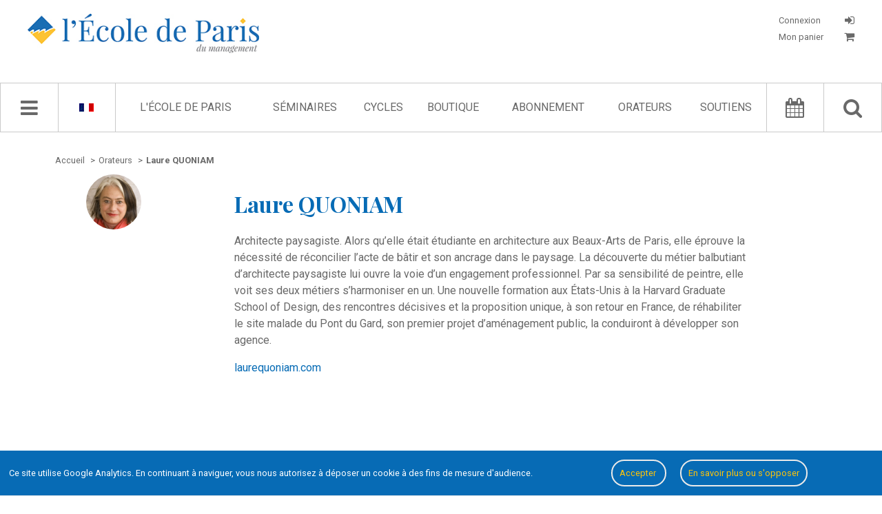

--- FILE ---
content_type: text/html; charset=UTF-8
request_url: https://ecole.org/fr/orateurs/1673-laure-quoniam
body_size: 10519
content:
<!doctype html>
<html lang="fr">
	<head>
	<meta charset="utf-8">
	<meta name="viewport" content="width=device-width, initial-scale=1, user-scalable=no" />

		<link rel="stylesheet" type="text/css" href="/dist/style.css">
	<link rel="stylesheet" type="text/css" href="/dist/style-journal-html.css">

	<title>Laure QUONIAM - Orateur - L&#039;École de Paris du management</title>
	<meta name="description" content="Architecte paysagiste. Alors qu&rsquo;elle &eacute;tait &eacute;tudiante en architecture aux Beaux-Arts de Paris, elle &eacute;prouve la n&eacute;cessit&eacute;" />

				<meta property="og:title" content="Orateur - Laure  QUONIAM - L'École de Paris du management" />
			<meta property="og:type" content="article" />
			<meta property="og:url" content="/fr/orateurs/1673-laure-quoniam" />
			<meta property="og:image" content="https://www.ecole.org/images/orateurs/1673.jpg" />
			<meta property="og:description" content="Architecte paysagiste. Alors qu&rsquo;elle &eacute;tait &eacute;tudiante en architecture aux Beaux-Arts de Paris, elle &eacute;prouve la n&eacute;cessit&eacute;" />
	
	<meta property="fb:app_id" content="1043969778989010"/>

				<link rel="canonical" href="/fr/orateurs/1673-laure-quoniam">
	
	
		<link rel="icon" href="/images/favicon.ico" />

				
					<script type="application/ld+json">
				{"@context":"http:\/\/schema.org","@type":"Person","familyName":"QUONIAM","givenName":"Laure","description":"Architecte paysagiste. Alors qu&rsquo;elle &eacute;tait &eacute;tudiante en architecture aux Beaux-Arts de Paris, elle &eacute;prouve la n&eacute;cessit&eacute; de r&eacute;concilier l&rsquo;acte de b&acirc;tir et son ancrage dans le paysage. La d&eacute;couverte du m&eacute;tier balbutiant d&rsquo;architecte paysagiste lui ouvre la voie d&rsquo;un engagement professionnel. Par sa sensibilit&eacute; de peintre, elle voit ses deux m&eacute;tiers s&rsquo;harmoniser en un. Une nouvelle formation aux &Eacute;tats-Unis &agrave; la Harvard Graduate School of Design, des rencontres d&eacute;cisives et la proposition unique, &agrave; son retour en France, de r&eacute;habiliter le site malade du Pont du Gard, son premier projet d&rsquo;am&eacute;nagement public, la conduiront &agrave; d&eacute;velopper son agence.laurequoniam.com","name":"Laure QUONIAM","url":"\/fr\/orateurs\/1673-laure-quoniam","image":"https:\/\/ecole.org\/images\/orateurs\/1673.jpg"}
			</script>
		</head>
	<body data-ga-id="UA-1972922-1" class="">
					<div id='successContainer'><div class='message_container'><i class="fa fa-check"></i> <span class='content'></span></div></div>

<div id='warningContainer'><div class='message_container'><i class="fa fa-exclamation-triangle"></i> <span class='content'></span></div></div>
<div id='errorContainer'><div class='message_container'><i class="fa fa-exclamation-triangle"></i> <span class='content'></span></div></div>
<div id='overlay' class='overlay'></div>
<div id='loginFormContainer' class='login_form_container'>
	<div id='login_spinner' class='login_spinner'>
	    <i class="fa fa-spinner fa-spin"></i>
	</div>
</div>

<div id="edpNavMenuContainer_mobile"></div>
		<div id='edp_main'>
										<header class='edp_header'>
	<div class="burger-container">
		<i class="fa fa-bars navMenu"></i>
	</div>

	<a href="/fr/recherche-avancee/">
		<div class="mobile-search-container">
			<i class="fa fa-search navMenu"></i>
		</div>
	</a>

	<div class='logo_container'>
		<a href="/fr/">
			<img src="/images/logo_edp.jpg" class="logo-desktop" alt="Logo de l'École de Paris du management">

			<img src="/images/logo_edp_mobile.png" class="logo-mobile" alt="Logo de l'École de Paris du management">
		</a>
	</div>

	<div class='account_container_mobile'>
					<div id='login_button_mobile' class='login_button login'>
				<i class="fa fa-sign-in" title="CONNEXION"></i>
			</div>
			</div>

	<div class='account_container'>
					<div id='login_button' class='login_button login'>
				<p class="button_label">
					Connexion
				</p>

				<i class="fa fa-sign-in" title="CONNEXION"></i>
			</div>

			<a href="/fr/mon-panier">
				<div class='login_button bottom'>
					<p class="button_label">
						Mon panier

											</p>

					<i class="fa fa-shopping-cart"></i>
				</div>
			</a>
			</div>

	</header>
			
										<nav class='edp_nav_bar'>
	<div id='edpNavMenuContainer'></div>

	<div class='edp_nav_bar_content'>
		<div class='nav_bar_large'>
			<i class='fa fa-bars navMenu' id='navBarIcon'></i>
			<i class="fa fa-spinner fa-spin" id='navBarSpinner'></i>
		</div>

		<div class='nav_bar_large noleftborder' id='languageSelector'>			
							<a href="/fr/translation/set-front-language/fr" rel="nofollow">
					<span class='language_selector' data-lang='fr'><img src="/images/languages/fr.gif" alt="Langue française"></span>
				</a>
			
			<div class='availables_languages_container' id='availableLanguages'>
				<div class='languages'>
					<div class='language_item'>
													<a href="/fr/translation/set-front-language/en" rel="nofollow">
								<span class='language_selector' data-lang='en'><img src="/images/languages/en.gif" alt="English language"></span>
							</a>
											</div>
				</div>
			</div>
		</div>

		<div class='edp_search_input_nav_links_container'>
			<div id='EdpSearchInput' data-locale="fr">
				<input type='text' placeholder="Chercher" id='EdpSearchInputInput'>
				<p class='advancedSearchLink'>
					<a href="/fr/recherche-avancee/"><i class="fa fa-search-plus"></i> recherche avancée</a>
				</p>
			</div>
			<div id='EdpSearchResults'></div>

			<ul id='EdpCenterNavLinks'>
									<li>
													<a href="/fr/l-ecole-de-paris">L&#039;École de Paris</a>
						
																					<ul class='childLink edp'>
														
																																				
									<li>
																																	<a href="/fr/l-ecole-de-paris">Qui sommes-nous ?</a>
																														</li>
																																				
									<li>
																																	<a href="/fr/l-ecole-de-paris/l-equipe-d-animation">L&#039;équipe d&#039;animation</a>
																														</li>
																																				
									<li>
																																	<a href="/fr/l-ecole-de-paris/le-conseil-d-administration">Le conseil d&#039;administration</a>
																														</li>
																																				
									<li>
																																	<a href="/fr/l-ecole-de-paris/charte-des-participants">Charte des participants</a>
																														</li>
																																				
									<li>
																																	<a href="/fr/l-ecole-de-paris/elucidations-manageriales">Élucidations managériales</a>
																														</li>
																																				
									<li>
																																	<a href="/fr/livres-blancs/">Livres Blancs</a>
																														</li>
																																				
									<li>
																																	<a href="/fr/l-ecole-de-paris/le-jardin-des-entreprenants">Le Jardin des entreprenants</a>
																														</li>
																																				
									<li>
																																	<a href="/fr/l-ecole-de-paris/politique-de-confidentialite">Politique de confidentialité</a>
																														</li>
																																				
									<li>
																																	<a href="/fr/contactez-nous/">Contact</a>
																														</li>
															</ul>
											</li>
									<li>
													<a href="/fr/seminaires/">Séminaires</a>
						
																					<ul class='childLink seminars'>
														
																																				
									<li>
																																	<a href="/fr/seminaires/14-transformations-numeriques-et-entrepreneuriales">Transformations numériques et entrepreneuriales</a>
																														</li>
																																				
									<li>
																																	<a href="/fr/seminaires/2-management-de-l-innovation">Management de l&#039;innovation</a>
																														</li>
																																				
									<li>
																																	<a href="/fr/seminaires/1-vie-des-affaires">Vie des affaires</a>
																														</li>
																																				
									<li>
																																	<a href="/fr/seminaires/5-creation">Création</a>
																														</li>
																																				
									<li>
																																	<a href="/fr/seminaires/12-economie-et-sens">Économie et sens</a>
																														</li>
																																				
									<li>
																																	<a href="/fr/seminaires/13-aventures-industrielles">Aventures industrielles</a>
																														</li>
																																				
									<li>
																																	<a href="/fr/seminaires/6-les-invites-de-l-ecole-de-paris">Les Invités de l&#039;École de Paris</a>
																														</li>
																																				
									<li>
																																	<a href="/fr/seminaires/15-l-ecole-de-paris-vient-chez-vous">L&#039;École de Paris vient chez vous</a>
																														</li>
															</ul>
											</li>
									<li>
													<a href="/fr/cycles/">Cycles</a>
						
																					<ul class='childLink cycles'>
														
																																				
									<li>
																																	<a href="/fr/cycles/10-accelerateur-du-monde-d-apres">Accélérateur du monde d&#039;après</a>
																														</li>
																																				
									<li>
																																	<a href="/fr/cycles/4-david-et-goliath-reconcilies">David et Goliath réconciliés</a>
																														</li>
																																				
									<li>
																																	<a href="/fr/cycles/9-eclairer-2030">Éclairer 2030</a>
																														</li>
																																				
									<li>
																																	<a href="/fr/cycles/7-inside-l-oreal">Inside L&#039;Oréal</a>
																														</li>
																																				
									<li>
																																	<a href="/fr/cycles/12-inside-ratp">Inside RATP</a>
																														</li>
																																				
									<li>
																																	<a href="/fr/cycles/11-jeunes-et-territoires-2050">Jeunes &amp; Territoires 2050</a>
																														</li>
																																				
									<li>
																																	<a href="/fr/cycles/3-l-economie-circulaire">L&#039;Économie circulaire</a>
																														</li>
																																				
									<li>
																																	<a href="/fr/cycles/5-la-transition-energetique-et-ecologique">La Transition énergétique et écologique</a>
																														</li>
																																				
									<li>
																																	<a href="/fr/cycles/6-les-phenix">Les Phénix</a>
																														</li>
																																				
									<li>
																																	<a href="/fr/cycles/8-odd17-l-ingenierie-des-alliances">ODD17 : l&#039;ingénierie des alliances</a>
																														</li>
															</ul>
											</li>
									<li>
													<a href="/fr/la-boutique/">Boutique</a>
						
											</li>
									<li>
													<a href="/fr/abonnement/">Abonnement</a>
						
											</li>
									<li>
													<a href="/fr/orateurs/">Orateurs</a>
						
											</li>
									<li>
													<a href="/fr/parrains/">Soutiens</a>
						
																					<ul class='childLink support'>
														
																																				
									<li>
																																	<a href="/fr/parrains/">Parrains &amp; partenaires</a>
																														</li>
																																				
									<li>
																																	<a href="/fr/parrains/le-comite-de-soutien">Comité de soutien</a>
																														</li>
															</ul>
											</li>
							</ul>
		</div>

		<div class='nav_bar_large'>
			<a href="/fr/agenda/">
				<i class='fa fa-calendar'></i>
			</a>
		</div>

		<div class='nav_bar_large noleftborder'>
			<i class='fa fa-search' id='searchButton'></i>
		</div>
	</div>
</nav>
			
			<div class='edp_content_container'>
																				
					<div class='edp_center'>
						<div class='edp_wrapper'>
													<div class='edp_breadcrumb_container'>
		<ul class='edp_breadcrumb_list' itemscope itemtype="http://schema.org/BreadcrumbList">
			
				<li  itemprop="itemListElement" itemscope itemtype="http://schema.org/ListItem">
																		<a itemscope itemtype="http://schema.org/Thing" itemprop="item" href="/fr/">
								<span itemprop="name">Accueil</span>
							</a>
											
											<span class='separator'>></span>
					
					<meta itemprop="position" content="1" />
				</li>
			
				<li  itemprop="itemListElement" itemscope itemtype="http://schema.org/ListItem">
																		<a itemscope itemtype="http://schema.org/Thing" itemprop="item" href="/fr/orateurs/">
								<span itemprop="name">Orateurs</span>
							</a>
											
											<span class='separator'>></span>
					
					<meta itemprop="position" content="2" />
				</li>
			
				<li class="current" itemprop="itemListElement" itemscope itemtype="http://schema.org/ListItem">
											<a itemscope itemtype="http://schema.org/Thing" itemprop="item" href="/fr/orateurs/1673-laure-quoniam">
							<span itemprop="name">Laure QUONIAM</span>
						</a>
					
					
					<meta itemprop="position" content="3" />
				</li>
					</ul>
	</div>


		<div class='edp_orateur_detail_container'>
						<div class='orateur_left'>
									<div class="edp-orateur-photo-bg orateur-detail" style="background-image:url('/images/orateurs/1673.jpg')" ></div>
							</div>

			<div class='orateur_right'>
				<h1>Laure QUONIAM</h1>

								
									<div class='orateur_description_container'>
						<p>Architecte paysagiste. Alors qu&rsquo;elle &eacute;tait &eacute;tudiante en architecture aux Beaux-Arts de Paris, elle &eacute;prouve la n&eacute;cessit&eacute; de r&eacute;concilier l&rsquo;acte de b&acirc;tir et son ancrage dans le paysage. La d&eacute;couverte du m&eacute;tier balbutiant d&rsquo;architecte paysagiste lui ouvre la voie d&rsquo;un engagement professionnel. Par sa sensibilit&eacute; de peintre, elle voit ses deux m&eacute;tiers s&rsquo;harmoniser en un. Une nouvelle formation aux &Eacute;tats-Unis &agrave; la Harvard Graduate School of Design, des rencontres d&eacute;cisives et la proposition unique, &agrave; son retour en France, de r&eacute;habiliter le site malade du Pont du Gard, son premier projet d&rsquo;am&eacute;nagement public, la conduiront &agrave; d&eacute;velopper son agence.</p><p><a href="https://laurequoniam.com/">laurequoniam.com</a></p>
					</div>
				
									<div class='orateur_seances_container'>
						<div class='seminaire_last_published_container'>
	</div>
					</div>

					<div class='orateur_seances_container past'>
						<div class='seminaire_last_published_container'>
								
					<div class='seance_item journal'>
									<div class='last_published_title'>
					<h2>
																														A participé à la séance suivante
																										</h2>
				</div>
			
			<h2>
																	
				<a href="/fr/seance/1345-construire-nos-lieux-de-vie-avec-la-nature">
					Construire nos lieux de vie avec la nature
				</a>
			</h2>

							<hr class='edp_hp_separator ecoleActu'>
			
				<ul class='edp_hp_orateur_list'>
												
							<li>
					<a href="/fr/orateurs/1673-laure-quoniam">Laure QUONIAM</a></span>
				</li>
					
							<li>-</li>
				</ul>


			<p class='edp_hp_horaires'>
																		
				
				12 mars 2019
				| Séminaire <a href="/fr/seminaires/5-creation">Création</a> | Compte rendu de séance			</p>

					</div>
	</div>
					</div>
							</div>
		</div>
							</div>
					</div>

					
												</div>

										<footer class='edp_footer'>
	<div class='edp_footer_container'>
		<div class='column_1'>
			<a href="/fr/">
				<img class='edp_footer_logo' src="/images/logo_edp.png" alt="Logo de l'École de Paris du management">
			</a>
		</div>

		<div class='column_2'>
			<ul class='edp_footer_list'>
				<li>
					<a href="/fr/">Accueil</a>
				</li>

				<li>
					<a href="/fr/l-ecole-de-paris">L'École de Paris</a>
				</li>

				<li>
					<a href="/fr/seminaires/">Séminaires</a>
				</li>

				<li>
					<a href="/fr/la-boutique/">Boutique</a>
				</li>

				<li>
					<a href="/fr/orateurs/">Orateurs</a>
				</li>

							</ul>
		</div>

		<div class='column_3'>
			<ul class='edp_footer_list'>
				<li><a href="/fr/l-ecole-de-paris">Qui sommes-nous ?</a></li>
				<li><a href="/fr/contactez-nous/">Contact</a></li>
								<li><a href="/fr/credits">Crédits</a></li>
				<li><a href="/fr/plan-du-site">Plan du site</a></li>
			</ul>
		</div>

		<div class='column_4'>
			<h3>École de Paris du management</h3>
			<p>60, boulevard Saint-Michel</p>
			<p>75272 Paris Cedex 06</p>
			<p>contact@ecole.org</p>
			<p>tel : 01 42 79 40 80 / 07 80 90 31 49</p>
		</div>
	</div>
</footer>
					</div>

		
<link rel="stylesheet" type="text/css" href="/bundles/bmatznerfontawesome/css/font-awesome.min.css" />
<link rel="stylesheet" type="text/css" href="/css/switch/jquery.switchButton.css">

<link href='https://fonts.googleapis.com/css?family=Playfair+Display:400,400italic,700,700italic' rel='stylesheet' type='text/css'>
<link href='https://fonts.googleapis.com/css?family=Roboto:400,700,400italic,700italic' rel='stylesheet' type='text/css'>

<script src="https://ajax.googleapis.com/ajax/libs/jquery/1.11.2/jquery.min.js"></script>
<script src="https://ajax.googleapis.com/ajax/libs/jqueryui/1.11.2/jquery-ui.min.js"></script>

<script src="/js/cookies.js"></script>

<script src="/js/unslider/dist/js/unslider-min.js"></script>
<link rel="stylesheet" href="/js/unslider/dist/css/unslider.css">
<link rel="stylesheet" href="/js/unslider/dist/css/unslider-dots.css">

<script language="javascript" type="text/javascript" src="/js/EdpSlider.js"></script>

<script src="/bundles/fosjsrouting/js/router.js"></script>

	<script src="/js/fos_js_routes_prod.js"></script>

<script language="javascript" type="text/javascript" src="/js/EdpSearch.js"></script>
<script language="javascript" type="text/javascript" src="/js/EdpCart.js"></script>
<script language="javascript" type="text/javascript" src="/js/ErrorMessages.js"></script>
<script language="javascript" type="text/javascript" src="/js/EdpDownload.js"></script>
<script language="javascript" type="text/javascript" src="/js/EdpNavMenu.js"></script>
<script language="javascript" type="text/javascript" src="/js/EdpAjax.js"></script>
<script language="javascript" type="text/javascript" src="/js/EdpAudioPlayer.js"></script>
<script language="javascript" type="text/javascript" src="/js/EdpSubscription.js"></script>
<script language="javascript" type="text/javascript" src="/js/jquery.sticky.js"></script>

<script language="javascript" type="text/javascript" src="/js/switch/jquery.switchButton.js"></script>

<script src="/js/waypoints/lib/noframework.waypoints.min.js"></script>

<script src="/js/ckeditor/ckeditor.js"></script>

<script src="/js/pwstrength-bootstrap.min.js"></script>



<script type="text/javascript">
	var edpSearch 	= new EdpSearch();
	var edpAjax 	= new EdpAjax();
	var audioPlayer = new EdpAudioPlayer();

	EdpSubscription.init();

	$(".edp_nav_bar").sticky({topSpacing:0});

	/* click on download options btn */
	$(document).on('click', '.js-download-button-dropdown', function(e) {
		e.preventDefault();

		var filesList = $(this).find('ul')

		if (filesList.length > 0) {
			// build popin
			var popin = '<div class="files-list-popin"><div class="popin-inner"><h2>Télécharger</h2><ul>'+filesList.html()+'</ul><button class="close js-close-files-popin">Fermer</buton></div></div>';

			$('#overlay').show();
			$('body').append(popin);
		}
	});

	$(document).on('click', '.js-close-files-popin', function(e) {
		e.preventDefault();

		$('.files-list-popin').remove();
		$('#overlay').hide();
	});

	$(document).on('click', '#closeNavMenu', function() {
		var navMenu = new EdpNavMenu();
		navMenu.closeMenu();
	});

	$(document).on('click', '.login_button.login', function(e) {
		e.preventDefault();

		$('#overlay').show();
		$('#loginFormContainer').show();

		var loginFormRoute = "/fr/get-login-form-html";
		$.ajax({
			url: loginFormRoute,
			type: "GET",
			success: function(html) {
				$('#loginFormContainer').html(html);
				$('#login_spinner').hide(function() {
					$('#login_form_columns').show();
				});
	    	}
		});
	});

	$(document).on('click', '#overlay', function() {
		$('#loginFormContainer').hide();
		$('#loginFormContainer').html('');

		if ($('.files-list-popin').length > 0) {
			$('.files-list-popin').remove();
		}

		if ($('#js-journal-paywall-popin').length > 0) {
			$('#js-journal-paywall-popin').removeClass('visible');
		}

		$('.js-member-seance-subscription-popin').remove();

		if ($('.js-member-cancel-subscription-popin').length > 0) {
			$('.js-member-cancel-subscription-popin').addClass('d-none');
		}

		$(this).hide();
	});

	$(document).on('click', '.burger-container', function() {
		var locale = "fr";
		var navMenu = new EdpNavMenu();
		navMenu.getNavMenuResponsive(locale);
	});

	$(document).on('click', '#searchButton', function() {
		if ($('#EdpSearchInput').css('display') == 'none') {
			$('#EdpCenterNavLinks').fadeOut(function() {
				$('#EdpSearchInput').fadeIn(function() {
					$('#EdpSearchInput input').focus();

					edpSearch.launchRequest();
				});
			});
		}
		else {
			closeResults();
		}
	});

	$(document).on('mouseenter', '#languageSelector', function() {
		$('#availableLanguages').show();
	});

	$(document).on('mouseleave', '#languageSelector', function() {
		$('#availableLanguages').hide();
	});

	$(document).on('click', '.comment_buttons .delete_comment', function() {
					$('#login_button').trigger('click');
			});

	$('.comment_buttons .reply_comment').on('click', function(e) {
		e.preventDefault();
		e.stopPropagation();

					$('#login_button').trigger('click');
			});

	$(document).on('click', '.comment_buttons .flag_comment', function() {
					$('#login_button').trigger('click');
			});

	$(document).on('click', '.comments_login_message', function() {
		$('#login_button').trigger('click');
	});

	$(document).on('change', '.seminaire_select_year', function() {
		var seminaireId 	= $('.edp_seminaire_detail_container').data('seminaire-id');
		var selectedYear 	= $('.seminaire_select_year').find(":selected").val();

		if (parseInt(selectedYear) > 0) {
			$('.edp_seminaire_animateurs.year_results').show();
			edpAjax.getSeminaireSeancesByYear(seminaireId, selectedYear, "fr");
		}
		else {
			$('.edp_seminaire_animateurs.year_results .results_list').html('');
		}
	});

	$(document).on('click', '.agenda_choice', function() {
		var seminaireId = $(this).data('seminaire');
		edpAjax.getAgendaBySeminaire(seminaireId);

		$('.agenda_choice').each(function() {
			var seminaireItemData = $(this).data('seminaire');
			if (seminaireItemData == seminaireId) {
				$(this).addClass('current');
			}
			else {
				$(this).removeClass('current');
			}
		});		
	});

	$(document).on('click', '.agenda_list_type_container #left', function() {
		var route = Routing.generate('agenda_get_list');
		$.ajax({
			url: route,
			type: "GET",
			success: function(html) {
				$('.agenda_list_elements').html(html);
	    	}
		});
	});

	$(document).on('click', '.agenda_list_type_container #right', function() {
		var route = Routing.generate('agenda_get_grid');
		$.ajax({
			url: route,
			type: "GET",
			success: function(html) {
				$('.agenda_list_elements').html(html);
	    	}
		});
	});

	$('#EdpCenterNavLinks li').mouseenter(function() {
		$(this).find('.childLink').show();
	});

	$('#EdpCenterNavLinks li').mouseleave(function() {
		$(this).find('.childLink').hide();
	});

	$('.nav_bar_large .fa.fa-bars.navMenu').click(function() {
		var locale = "fr";
		var navMenu = new EdpNavMenu();
		navMenu.getNavMenu(locale);

		$(document).click(function(event) { 
		    if(!$(event.target).closest('#edpNavMenuContainer').length) {
		        if($('#edpNavMenuContainer').is(":visible")) {
					navMenu.closeMenu();
		        }
		    }
		});
	});

	edpSearch.init('general');

	$('.share_column.right.cr .seance_buy_div .buy_button').click(function() {
		var Cart = new EdpCart();
		Cart.addCrToCart($(this));
	});

	$('.share_column.right.comment .edp_hp_buttons_container .fa.fa-bell-o, .send_email_for_cr_alert').click(function() {
					// get email form
			var entity_id 	= $('.share_options_container.download').data('entity-id');
			edpAjax.renderEmailAlertForm(entity_id, false);
			});

	$('.download-button.hover-epub').on('mouseenter', function() {
		var hover_container = $(this).find('.hover-container');
		hover_container.slideDown();
	});

	$('.download-button.hover-epub').on('mouseleave', function() {
		var hover_container = $(this).find('.hover-container');
		hover_container.slideUp();
	});

	function closeResults() {
		$('#EdpSearchResults').slideUp(function() {
			$('#EdpSearchInput').fadeOut(function() {
				$('#EdpCenterNavLinks').fadeIn();
			});
		});
	}

	function getCommentId(button) {
		var commentId = button.closest('div[class="comment_item_container"]').data('comment-id');
		if (typeof commentId == 'undefined') {
			commentId = button.closest('div[class="comment_item_container reply"]').data('comment-id');
		}

		return commentId;
	}
</script>


	<script type="text/javascript">
		$(document).ready(function() {
			$('.edp_hp_buttons_container .round  .fa.fa-star-o').click(function() {
				var messageDisplay = new ErrorMessages();
				messageDisplay.showWarning('Vous devez être identifié pour pouvoir ajouter une séance à vos favoris.');
			});
		});
	</script>
<script type="text/javascript">
	if ($('.edp_seminaire_detail_container.whois').length > 0) {
		$('.edp_leftmenu_container').sticky({
			topSpacing:70,
		});
	}

	if ($('.edp_seminaire_detail_container.whois').length > 0) {
		//Check to see if the window is top if not then display button
		$(window).scroll(function(){
			if ($(this).scrollTop() > 100) {
				$('.scrollToTop').fadeIn();
			} else {
				$('.scrollToTop').fadeOut();
			}
		});

		//Click event to scroll to top
		$('.scrollToTop').click(function(){
			$('html, body').animate({scrollTop : 0}, 800);
			return false;
		});

		$(document).on("scroll", onScroll);
	}

	$('.edp-text-sub-list li a').on('click', function() {
		$('.edp-text-sub-list li a').each(function() {
			$(this).removeClass('current');
		});

		$(this).addClass('current');
	});

	function onScroll(event){
	    var scrollPos = $('body').scrollTop() + $('.edp_nav_bar').height();

	    $('.edp-text-sub-list a').each(function () {
	    	var link 		= $(this).attr('href');

	    	if (link.indexOf("#") >= 0) {
		        var currLink 		= $(this);
		        var refElement 		= $(currLink.attr("href"));
		        var total_height 	= refElement.position().top + refElement.height();

		        if (refElement.position().top <= scrollPos && total_height > scrollPos) {
		            $('.edp-text-sub-list li a').removeClass("current");
		            currLink.addClass("current");
		        }
		        else{
		            currLink.removeClass("current");
		        }
	    	}
	    });
	}
</script><script type="text/javascript">
	$(document).on('click', '#closeResults', function() {
		closeResults();
	});

	$(document).ready(function() {
		$('#ecole_sitebundle_advanced_search_keywords').val($('#search_query').val());

		window.edpAdvSearch = new EdpSearch();
		window.edpAdvSearch.init('advanced');

		$('form[name="ecole_sitebundle_advanced_search"]').submit(function(e) {
			e.preventDefault();

			// reset data values
			if (parseInt($('#advSearchResults .adv_search_results_list').attr('data-page')) > 1) {
				window.edpAdvSearch.resetAdvancedSearch();
			}
			window.edpAdvSearch.launchRequest('advanced', false);
			return false;
		});
	});
</script><script type="text/javascript">
	$(document).ready(function() {
		if ($('.edp_agenda_container.historique').length > 0) {
			window.edpAjax = new EdpAjax();
			window.edpAjax.initHistoriqueWaypoint('0');

			$(document).on('change', '#ecole_sitebundle_advanced_search_seminaire', function() {
				var seminaireId = $(this).find(':selected').val();

				window.edpAjax.resetHistoriqueList(true);
				window.edpAjax.getHistoriqueBySeminaire(seminaireId, '0', '0');
				window.edpAjax.getSeminaireYearBox(seminaireId);
			});

			$(document).on('change', '#ecole_sitebundle_advanced_search_order_by', function() {
				var orderBy 		= $(this).find(':selected').val();
				var seminaireId 	= $('#ecole_sitebundle_advanced_search_seminaire').find(':selected').val();
				var year 			= $('.seminaire_select_year').find(':selected').val();

				// reset page
				$('#shopList').data('current-page', '1');

				if (!parseInt(year) > 0) {
					year = '0';
				}
				
				window.edpAjax.getHistoriqueBySeminaire(seminaireId, year);
			});
		}
	});
</script>

<script type="text/javascript">
	
	function getCurrentFilter(choice) {
		if (choice == "0") { currentFilter = 'cr'; }
		else if (choice == "1") { currentFilter = 'journal'; }
		else if (choice == "2") { currentFilter = 'ouvrages'; }
		return currentFilter;
	}
</script><script type="text/javascript">
	$(document).ready(function() {
		if ($('.edp_journal_index_container').length > 0) {
					}

		if ($('.edp_journal_detail_container.journal').length > 0) {
			$('#showAllEdito').click(function() {
				if ($(this).data('action') == 'show') {
					$('#edito_box').css('height', '100%');
					$('#edito_box').css('overflow', 'initial');
					$('#edito').css('display', 'block');

					$(this).html('Masquer');
					$(this).data('action', 'hide');
				}
				else if ($(this).data('action') == 'hide') {
					$('#edito_box').css('height', '13.9em');
					$('#edito_box').css('overflow', 'hidden');
					$('#edito').css('display', '-webkit-box');

					$(this).html('Lire la suite');
					$(this).data('action', 'show');
				}
			});
		}
	});
</script><script type="text/javascript">
	$(document).ready(function() {
		if ($('.edp_shop_container.annales_index').length > 0) {
					}

		if ($('.edp_journal_detail_container.annales_detail').length > 0) {
			var edpAjax 		= new EdpAjax();
			var volumeId 		= $('.edp_journal_detail_container.annales_detail').data('volume-id');
			var firstSeminaire 	= $('.edp_journal_detail_container.annales_detail').data('first-seminaire');
			edpAjax.loadAnnalesSommaire(volumeId, firstSeminaire);

			$('#showAllEdito').click(function() {
				if ($(this).data('action') == 'show') {
					$('#edito_box').css('height', '100%');
					$('#edito_box').css('overflow', 'initial');
					$('#edito').css('display', 'block');

					$(this).html('Masquer');
					$(this).data('action', 'hide');
				}
				else if ($(this).data('action') == 'hide') {
					$('#edito_box').css('height', '13.9em');
					$('#edito_box').css('overflow', 'hidden');
					$('#edito').css('display', '-webkit-box');

					$(this).html('Lire la suite');
					$(this).data('action', 'show');
				}
			});

			$('.agenda_seminaires_choices .agenda_choice').click(function() {
				$('.agenda_choice').each(function() {
					$(this).removeClass('current');
				});

				$(this).addClass('current');

				var volumeId 		= $('.edp_journal_detail_container.annales_detail').data('volume-id');

				edpAjax.loadAnnalesSommaire(volumeId, $(this).data('seminaire'));
			});
		}
	});
</script><script type="text/javascript">
	$(document).ready(function() {
		if ($('.edp_journal_detail_container.video').length > 0) {
			var $allVideos = $("iframe[src^='https://www.youtube-nocookie.com']"),
			$fluidEl = $(".youtube_player_container");

			$allVideos.each(function() {
				$(this)
					.data('aspectRatio', (this.height / this.width) - 0.2)
					.removeAttr('height')
					.removeAttr('width');
			});

			$(window).resize(function() {
				var newWidth = $fluidEl.width();
				$allVideos.each(function() {
					var $el 		= $(this);
					var maxWidth 	= 1200;

					if (newWidth > maxWidth)
						newWidth = maxWidth;

					var newHeight = newWidth * $el.data('aspectRatio');

					$el.width(newWidth).height(newHeight);
				});

			}).resize();
		}
	});
</script><script type="text/javascript">
	if ($('.newsletter_subscribe_container').length > 0) {
		$('.edp_hp_buttons_container.newsletter_submit').on('click', function() {
			$('form[name="newsletter_guest_subcribe"]').submit();
		});
	}

	if ($('.newsletter_subscribe_container.unsubscribe').length > 0) {
		$('.edp_hp_buttons_container.newsletter_submit').on('click', function() {
			$('form[name="newsletter_guest_subcribe"]').submit();
		});
	}
</script><script type="text/javascript">
	$(document).ready(function() {
		if ($('.systempay-submit-btn').length > 0) {
			$('.systempay-submit-btn').on('click', function() {
				$('#systempay-form').submit();
			});
		}

		if ($('.edp_adv_search_container.seminaire_shop_index').length > 0) {
			$(document).on('click', '.edp_hp_agenda_more_btn.load_more_button', function() {
				var lang 				= $('#ecole_shopbundle_filter_language').val();
				var order 				= $('#ecole_shopbundle_filter_order_by').val();
				var page 				= $('#shopList').data('current-page');
				var seminaireId 		= $('.edp_adv_search_container.seminaire_shop_index').data('seminaire-id');
				var route 				= Routing.generate('shop_load_more_seances', { lang: lang, order: order, page: page, seminaire: seminaireId });
				var pagination_length 	= $('.edp_adv_search_container.seminaire_shop_index').data('pagination-length');
				var edpAjax 			= new EdpAjax();

				edpAjax.loadMoreEntities($(this), route, 'shop_list_container', 'shopList', pagination_length, 'boutique');
			});

			$(document).on('click', '.edp_hp_agenda_more_btn.add_to_cart', function() {
				if (!$(this).hasClass('details')) {
					var Cart = new EdpCart();
					Cart.addCrToCart($(this));
				}
			});

			
					}

		if ($('.edp_shop_container.cart_container').length > 0) {
			$(document).on('click', '.edp_hp_agenda_more_btn.add_to_cart.delete', function() {
				var edpCart = new EdpCart();
				edpCart.deleteCart($(this));
			});
		}

		if ($('.edp_journal_detail_container.journal').length > 0) {
			$(document).on('click', '.journal_buy .buy_button', function() {
				var edpCart = new EdpCart();
				edpCart.addJournalToCart($(this));
			});
		}
	});

	function getPaypalLink() {
		var edpCart = new EdpCart();
		edpCart.getPaypalLink();
	}
</script><script type="text/javascript">
    $(document).on('click', '#forgot_pwd', function(e) {
        e.preventDefault();
        // get forgot password form
        var forgotPasswordFormRoute = "/fr/mot-de-passe-oublie";
        window.location.replace(forgotPasswordFormRoute);
    });

    $(document).on('click', '.login_close_container', function(e) {
        $('#loginFormContainer').hide();
        $('#loginFormContainer').html('');
        $('#overlay').hide();
    });

    $('form[name="ecole_userbundle_twitter_user_email"]').submit(function(e) {
        var email = $('#ecole_userbundle_twitter_user_email_email').val();
        if (isEmail(email) == false) {
            e.preventDefault();
        }
    });

    function isEmail(email) {
        var regex = /^([a-zA-Z0-9_.+-])+\@(([a-zA-Z0-9-])+\.)+([a-zA-Z0-9]{2,4})+$/;
        return regex.test(email);
    }
</script><script type="text/javascript">
	if ($('.edp_tarifs_container').length > 0) {
		$('.slider.round').on('click', function() {
			if ($(this).hasClass('left')) {
				$(this).switchClass('left', 'right');
				switchActivePeriod();
				getTarifs('annuel');
			}
			else {
				$(this).switchClass('right', 'left');
				switchActivePeriod();
				getTarifs('unite');
			}
		});
	}

	if ($('.edp_tarifs_subscribe_container').length > 0) {
		$('#ecole_sitebundle_enterprise_subscribe').on('submit', function(e) {
			e.preventDefault();

			var formData 	= new FormData($(this)[0]);
			var tarif_id 	= $('.edp_tarifs_subscribe_container').data('tarif-id');
			var route 		= Routing.generate('tarifs_send_enterprise_form', { tarif_id: tarif_id });

			$.ajax({
				url: route,
				type: "POST",
				processData: false,
				contentType: false,
				data: formData,
				success: function(html) {
					$('.edp_user_container').fadeOut(function() {
						$('.edp_cart_list_container.hidden').removeClass('hidden');
						$('.edp_cart_list_container').fadeIn();
					});
		    	}
			});
		});

		$('.edp_tarifs_file_upload').on('click', function() {
			$('#subscribe_file').click();
		});

		var edp_ajax = new EdpAjax();
		var files;
		$('input[type=file]').on('change', prepareUpload);
		$('#tarifs_upload_form').on('submit', uploadFiles);
	}

	function switchActivePeriod() {
		$('.tarif_choice_item.active').switchClass('active', 'inactive');
		$('.tarif_choice_item.inactive').switchClass('inactive', 'active');
	}

	function getTarifs(type) {
		var route = Routing.generate('get_tarifs_types', { type: type });
		$.ajax({
			url: route,
			type: "GET",
			success: function(html) {
				console.log(html);
				$('.tarifs_list_container').html(html);
	    	}
		});
	}

	function prepareUpload(event) {
		files = event.target.files;
		$('#tarifs_upload_form').submit();
	}

	function uploadFiles(event) {
		var userId 		= $('.edp_tarifs_subscribe_container').data('user-id');
		var tarifId 	= $('.edp_tarifs_subscribe_container').data('tarif-id');
		var message 	= $('.edp_tarifs_subscribe_container').data('message');
		var uploadRoute = Routing.generate('tarifs_upload_file', { user_id: userId, tarif_id : tarifId });

		edp_ajax.uploadTarifsFiles(event, files, uploadRoute, message);
	}
</script><script type="text/javascript">
	$(document).ready(function() {
		if ($('.edp_orateurs_alphabetical_container').length > 0) {
			$(".edp_orateurs_alphabetical_container").sticky({topSpacing:72});

			var edpSearch = new EdpSearch();
			edpSearch.init('orateurs');

			var waypoint = new Waypoint({
				element: document.getElementById('orateursAlphabeticalListContainer'),
				handler: function(direction) {
					if (direction == 'down') {
						var edpAjax 	= new EdpAjax();
						var start 		= $('#orateursAlphabeticalListContainer').data('start');
						var limit 		= $('.edp_orateurs_alphabetical_container').data('limit');
						var letter 		= $('.edp_orateurs_alphabetical_container').data('letter');
						var total 		= $('.edp_orateurs_alphabetical_container').data('total');
						var route 		= Routing.generate('load_more_orateurs', { letter: letter, start: start, limit: limit });
						
						edpAjax.getMoreOrateursAlpha(route, start, limit, total, '#orateursAlphabeticalListContainer', this);
					}
				},
				offset: 'bottom-in-view',
			});

			$('.search_button .fa.fa-search').click(function() {
				$('.orateur_letters').slideUp(function() {
					$('.orateur_search_input').slideDown();
					$('.list_container').data('action', 'show');
					$('.orateur_search_input input').focus();

					$('.list_center .search_button .fa.fa-search').hide(function() {
						$('.list_center .search_button .fa.fa-times-circle').show();
					});
				});
			});

			$('.search_button .fa.fa-times-circle').click(function() {
				$('.orateur_search_input').slideUp(function() {
					$('.orateur_letters').slideDown();
					$('.list_container').data('action', 'hide');

					$('.list_center .search_button .fa.fa-times-circle').hide(function() {
						$('.list_center .search_button .fa.fa-search').show();
					});

		            $('#orateursAlphabeticalSearchResultsContainer').html('');
		            $('#orateursAlphabeticalSearchResultsContainer').fadeOut(function() {
		                $('#orateursAlphabeticalListContainer').fadeIn();
		            });
				});
			});
		}
	});
</script><script type="text/javascript">
	$(document).ready(function() {
		if ($('.edp_user_container').length > 0) {

			$('.userTab').click(function() {
				$('.userTab').each(function() {
					$(this).removeClass('current');
				});
				$(this).addClass('current');

				$('#userTabContent').html('');
				$('#userSpinner').show();

				var locale 	= $('.edp_user_container').data('locale');
				var type 	= $(this).data('type');
				var route 	= Routing.generate('get_user_tab', { _locale: locale, type: type });

				$.ajax({
					url: route,
					type: "GET",
					success: function(html) {
						$('#userTabContent').html(html);
						$('#userSpinner').hide();
			    	}
				});
			});

							$('.userTab.current').click();
					}
	});
</script><script type="text/javascript">
	$(document).ready(function() {
		var enterprisesDisclaimer = "En choisissant le tarif Entreprises, vous recevrez une facture au nom de votre entreprise et vous pourrez vous faire remplacer, si besoin, par un de vos collaborateurs pour assister à la séance.";

		if ($('#edp_user_seance_registration_container').length > 0) {
			$('#edp_inscription_tarif').on('change', function() {
				var disclaimer_intro = $('#edp_user_seance_registration_container').data('disclaimer-intro');

				$('#edp_tarif_disclaimer').hide();

				var selected_tarif 	= $(this).val();
				var disclaimer 		= '';
				var options 		= $(this).find('option');

				if (parseInt(selected_tarif) <= 0) {
					$('#select_tarif_error').show();
				} else {
					$('#select_tarif_error').hide();
				}

				$.each(options, function() {
					var current_option_id = $(this).attr('value');

					if (current_option_id == selected_tarif) {
						var selected_tarif_name = $(this).text();

						if (selected_tarif_name.indexOf('ntrepri') != -1) {
							var disclaimer = enterprisesDisclaimer;
							var appendWarning = false;
						} else {
							var disclaimer = $(this).data('disclaimer');
							var appendWarning = true;
						}

						if (typeof(disclaimer) !== 'undefined') {
							if (appendWarning) {
								$('#edp_tarif_disclaimer').html("<i class='fa fa-exclamation-triangle' aria-hidden='true'></i> " + disclaimer_intro);
							}

							$('#edp_tarif_disclaimer').append(disclaimer);
							$('#edp_tarif_disclaimer').show();
						}
					}
				});
			});

			$('#validateInscription').click(function(e) {
				e.preventDefault();
				e.stopPropagation();

				var selected_tarif = $('#edp_inscription_tarif').val();
				if (selected_tarif == 0 || selected_tarif == '0') {
					$('#select_tarif_error').show();
					return false;
				}

				$('#select_tarif_error').hide();

				var seance_id 	= $('#edp_user_seance_registration_container').data('seance-id');
				var locale 		= $('#edp_user_seance_registration_container').data('locale');
				var route 		= Routing.generate('save_inscription_request', { _locale: locale, seance_id: seance_id, tarif_id: selected_tarif});

				$.ajax({
					url: route,
					type: "GET",
					success: function(html) {
						$('#edp_user_seance_registration_container').html(html);
			    	},
			    	error: function(html) {
			    		if (html.responseText == 'double') {
			    			$('#errorContainer .message_container .content').html('Vous êtes déjà inscrit à cette séance.');
			    		}
			    		else {
			    			$('#errorContainer .message_container .content').html('Une erreur est survenue, impossible d\'envoyer votre inscription.');
			    		}
						$('#errorContainer').show();
						$('#errorContainer').delay(5000).fadeOut('slow', function() {
							$('#errorContainer .message_container .content').html('');
						});
			    	}
				});
			});
		}

		$('#inscription_login_btn').on('click', function() {
			$('#login_button').trigger('click');
		});
	});
</script><script type="text/javascript">
	$(document).ready(function() {
		if ($('.edp_user_container.forgot_password').length > 0) {
			$('#submit_forgot_password').click(function() {
				$('.edp_user_forgot_alert.success').hide();
				$('.edp_user_forgot_alert.error').hide();

				var email = $('input[name="email"]').val();
				var route = Routing.generate("submit_forgot_password", { email: email });
				$.ajax({
					url: route,
					type: "POST",
					success: function(html) {
						$('.edp_user_forgot_alert.success').show();
			    	},
			    	error: function(html) {
			    		$('.edp_user_forgot_alert.error').show();
			    	}
				});
			});
		}
	});
</script><script type="application/javascript">
    $('#livre_blanc_filter_type_select select').change(function() {
        const choice = $('#livre_blanc_filter_type_select select').val();
        // add query parameter to the URL
        window.location.href = window.location.pathname + `?filters[order_by][${choice}]=1`
    })
</script>
		
		<div class="cookie-overlay"></div>

<div class="inform-and-ask" id="inform-and-ask"><div class="title">
			Les cookies Google Analytics
		</div><div class="disclaimer">
			Ce site utilise des cookies de Google Analytics, ces cookies nous aident à identifier le contenu
                    qui vous interesse le plus ainsi qu&#039;à repérer certains dysfonctionnements. Vos données de
                    navigations sur ce site sont envoyées à Google Inc
                
		</div><div class="buttons"><button onclick="tagAnalyticsCNIL.CookieConsent.gaOptout();tagAnalyticsCNIL.CookieConsent.hideInform();" id="optout-button">
				Refuser
			</button><button onclick="tagAnalyticsCNIL.CookieConsent.acceptCookies()">
				Accepter
			</button></div></div><div class="cookie-banner " id="cookie-banner"><div class="inner-banner" id="cookie-banner-message" align="center"><div class="disclaimer"><p>
					Ce site utilise Google Analytics. En continuant à naviguer, vous nous autorisez à déposer un
                    cookie à des fins de mesure d&#039;audience.
                
				</p></div><div class="buttons"><a href="javascript:tagAnalyticsCNIL.CookieConsent.acceptCookies()">
					Accepter
				</a><a href="javascript:tagAnalyticsCNIL.CookieConsent.showInform()">
					En savoir plus ou s&#039;opposer
				</a></div></div></div>
			</body>
</html>

--- FILE ---
content_type: application/javascript
request_url: https://ecole.org/js/EdpSearch.js
body_size: 1758
content:
function EdpSearch() { }

EdpSearch.prototype.init = function(type) {
    var searchInput = $('#EdpSearchInputInput');
    if (type == 'orateurs') {
        searchInput = $('.orateur_search_input input');
    }

    if (type != 'advanced') {
        this.addTextAreaCallback(searchInput, 300, type);
        var params = new Proxy(new URLSearchParams(window.location.search), {
            get: (searchParams, prop) => searchParams.get(prop),
        });
        var query = params.q;
        if (query) {
           setTimeout(() => {
               $('form[name="ecole_sitebundle_advanced_search"]').submit()
               $('html, body').animate({
                   scrollTop: $("#advSearchResults").offset().top
               })
           }, 500)
        }
    }
};

EdpSearch.prototype.launchRequest = function(type, waypoints) {
    if (type == 'general') {
        var searchLength = $('#EdpSearchInputInput').val().length;
        if (searchLength >= 3) {
            var locale      = $('#EdpSearchInput').data('locale');
            var searchQuery = $('#EdpSearchInputInput').val();
            var route       = Routing.generate('search_query', { _locale: locale, search_query: searchQuery });

            $('#EdpSearchResults .results_list').html('');

            $.ajax({
                url: route,
                type: "GET",
                success: function(html) {
                    $('#EdpSearchResults').html(html);
                    $('#EdpSearchResults').slideDown();
                },
                error: function(html) {
                    console.log(html);
                }
            });
        }
    }
    else if (type == 'orateurs') {
        var locale          = $('.orateur_search_input').data('locale');
        var searchLength    = $('.orateur_search_input input').val().length;

        if (searchLength >= 3) {
            $('#orateursSearchSpinner').show();
            $('#orateursAlphabeticalListContainer').fadeOut(function() {
                $('#orateursAlphabeticalSearchResultsContainer').fadeIn();
            });

            var searchQuery = $('.orateur_search_input input').val();
            var route = Routing.generate('orateur_search_query', { _locale: locale, search_query: searchQuery });

            $.ajax({
                url: route,
                type: "GET",
                success: function(html) {
                    $('#orateursAlphabeticalSearchResultsContainer').html(html);
                    $('#orateursSearchSpinner').hide();
                },
                error: function(html) {
                    console.log(html);
                }
            });
        }
    }
    else if (type == 'advanced') {
        var locale      = $('.adv_search_form_container').data('locale');
        var keywords = $('#ecole_sitebundle_advanced_search_keywords').val();
        var route = Routing.generate('advanced_search_process', { _locale: locale, keywords: keywords });
        var instance = this;

        // get form values
        var data = this.getAdvancedSearchData();
        var currentPageInt = parseInt($('#advSearchResults .adv_search_results_list').attr('data-page'));
        var newPage = currentPageInt + 1;
        var lastPageLoaded = parseInt($('#endOfResults').attr('data-last-page-loaded'));

        //console.log('currentPage ' + currentPageInt + ' | newPage = ' + newPage + ' | lastPageLoaded = ' + lastPageLoaded);

        if (currentPageInt == 1) {
            // empty previous results
            $('#advSearchResults .adv_search_results_list').html(' ');

            // show results container
            $('#advSearchResults').show();
        }

        // show spinner
        $('#advSearchResults #userSpinner').show();

        if (lastPageLoaded == currentPageInt) {
            $('#endOfResults').attr('data-last-page-loaded', newPage);

            $.ajax({
                url: route,
                type: 'post',
                data: data,
                success: function(html) {
                    $('#advSearchResults .adv_search_results_list').attr('data-in-progress', false);

                    // hide spinner
                    $('#advSearchResults #userSpinner').hide();
                    
                    // append results html
                    var appendTo = $('#advSearchResults .adv_search_results_list');
                    if (currentPageInt > 1) {
                        appendTo = $('#advSearchResults .adv_search_results_list .agenda_list_elements');
                    }                    
                    appendTo.append(html);

                    // update page data
                    $('#advSearchResults .adv_search_results_list').attr('data-page', newPage);

                    var displayedEntities = $('agenda_list_item').length;
                    var total = parseInt($('.adv_results_infos').attr('data-total'));

                    if (displayedEntities < total && waypoints != false && total > 0) {
                        waypoints.enable();
                    }

                    if (currentPageInt == 1 && total > 0) {
                        instance.initWaypoint();
                    }
                },
                error: function(html) {
                    instance.resetAdvancedSearch();

                    var edpError = new ErrorMessages();
                    edpError.showError('Une erreur est survenue lors de la recherche.');
                    console.log(html);
                }
            });
        }
        else {
            console.log('will NOT launch ajax request');
        }
    }
}

EdpSearch.prototype.addTextAreaCallback = function(textArea, delay, type) {
    var timer = null;
    var instance = this;
    textArea.on('keyup', function() {
        if (timer) {
            window.clearTimeout(timer);
        }
        timer = window.setTimeout(function() {
            timer = null;
            instance.launchRequest(type);
        }, delay);
    });
    textArea = null;
}

EdpSearch.prototype.getAdvancedSearchData = function() {
    // searchOption:$("input:radio[name='ecole_sitebundle_advanced_search[keywords_search_options]']:checked").val(),
    var data = {
        entityType:$("input:radio[name='ecole_sitebundle_advanced_search[entity_type]']:checked").val(),
        domaine:$('#ecole_sitebundle_advanced_search_domaines').val(),
        discipline:$('#ecole_sitebundle_advanced_search_disciplines').val(),
        seminaire:$('#ecole_sitebundle_advanced_search_seminaires').val(),
        tag:$('#ecole_sitebundle_advanced_search_tags').val(),
        page:$('#advSearchResults .adv_search_results_list').attr('data-page')
    };

    return $.param(data);
}

EdpSearch.prototype.resetAdvancedSearch = function() {
    $('#advSearchResults .adv_search_results_list').html(' ');
    $('#advSearchResults .adv_search_results_list').attr('data-page', '1');
    $('#endOfResults').attr('data-last-page-loaded', '1');
}

EdpSearch.prototype.initWaypoint = function() {
    var instance = this;
    var waypoint = new Waypoint({
        element: document.getElementById('endOfResults'),
        handler: function(direction) {
            instance.launchRequest('advanced', this);
        },
        offset: 'bottom-in-view',
    });
}

--- FILE ---
content_type: application/javascript
request_url: https://ecole.org/js/EdpAudioPlayer.js
body_size: 1673
content:
function EdpAudioPlayer() {
    var ref = this;
    $('.podcast_file').each(function() {
        $(this).bind("ended", function(){
            ref.stopTimeline($(this).data('file-id'));
            ref.changePlayButton($(this).data('file-id'));
        });

        $(this).bind('loadstart', function() {
            var file_id = $(this).data('file-id');
            var music = $('#podcast_file_' + file_id).get(0);
            music.volume = '0.5';
        });

        var file_id = $(this).data('file-id');
        var timeline = $(".duration[data-file-id='" + file_id +"']");
        timeline.on('mousemove', function(e) {
            var duration = $('#podcast_file_' + file_id).data('duration');
            var timelineWidth = $(this).width();
            var mousePosition = e.pageX - $(this).offset().left;
            var playPercent = (mousePosition / timelineWidth) * 100;
            var newCurrentTime = (duration * playPercent) / 100;
            
            var newTimeHint = $(".selecting_new_time[data-file-id='" + file_id +"']");
            var durationString = ref.secondsToHms(newCurrentTime);
            newTimeHint.html(durationString);
            newTimeHint.css('left', mousePosition + 'px');
            newTimeHint.show();
        });

        timeline.on('mouseleave', function(e) {
            var newTimeHint = $(".selecting_new_time[data-file-id='" + file_id +"']");
            newTimeHint.html('');
            newTimeHint.hide();
        });

        timeline.on('click', function(e) {
            var music = $('#podcast_file_' + file_id).get(0);
            var duration = $('#podcast_file_' + file_id).data('duration');
            var timelineWidth = $(this).width();
            var mousePosition = e.pageX - $(this).offset().left
            var playPercent = (mousePosition / timelineWidth) * 100;
            var newCurrentTime = (duration * playPercent) / 100;
            music.currentTime = newCurrentTime;

            if (music.paused) {
                ref.stopAllFiles();
                music.play();
                ref.changePlayButton(file_id, true);
            }

            ref.startTimeline(file_id);
        });
    });

    $('.podcast_player_buttons .fa.fa-play').click(function() {
        ref.stopAllFiles();
        var file_id = $(this).data('file-id');
        var music = $('#podcast_file_' + file_id).get(0);
        music.play();
        ref.changePlayButton(file_id, true);
        ref.startTimeline(file_id);
    });

    $('.podcast_player_buttons .fa.fa-pause').click(function() {
        var file_id = $(this).data('file-id');
        var music = document.getElementById('podcast_file_' + file_id);
        music.pause();
        ref.changePlayButton(file_id, false);
        ref.stopTimeline(file_id);
    });

    $('.podcast_player_buttons .fa.fa-step-backward').click(function() {
        ref.stopAllFiles();
        var file_id = $(this).data('file-id');
        var music = $('#podcast_file_' + file_id).get(0);
        music.currentTime = '0';

        if (music.paused) {
            music.play();
        }

        ref.changePlayButton(file_id, true);
        ref.startTimeline(file_id);
    });

    $('.podcast_player_buttons .fa.fa-volume-up').mouseenter(function() {
        ref.showSoundControl($(this).data('file-id'));
    });

    $('.sound_slider_container').mouseleave(function() {
        ref.hideSoundControl($(this).data('file-id'));
    });
}

EdpAudioPlayer.prototype.getPlayPercent = function (file_id) {
    var music = $('#podcast_file_' + file_id).get(0);
    var duration = $('#podcast_file_' + file_id).data('duration');
    var playPercent = 100 * (music.currentTime / duration);
    return playPercent;
};

EdpAudioPlayer.prototype.moveSelector = function(file_id) {
    var music = $('#podcast_file_' + file_id).get(0);
    var playPercent = this.getPlayPercent(file_id);

    if (playPercent > 100) {
        playPercent = 100;
    }

    var durationCounter = $(".duration_counter[data-file-id='" + file_id +"']");
    var durationCounter = durationCounter.find('.duration_playing');
    var durationString = this.secondsToHms(music.currentTime);
    durationCounter.html(durationString);

    this.updatePodcastFileData(file_id, music.currentTime);
    this.updateDurationSelectorData(file_id, playPercent);
};

EdpAudioPlayer.prototype.updatePodcastFileData = function(file_id, currentTime) {
    $('#podcast_file_' + file_id).data('current-time', currentTime);
    $('#podcast_file_' + file_id).attr('data-current-time', currentTime);
};

EdpAudioPlayer.prototype.updateDurationSelectorData = function(file_id, playPercent) {
    var music = $('#podcast_file_' + file_id).get(0);
    var durationSelector = $(".duration_selector[data-file-id='" + file_id +"']");
    var calc = playPercent + '%';

    var durationBg = $(".duration_background[data-file-id='" + file_id +"']");
    durationBg.attr('data-current-position', playPercent);
    durationBg.css('width', calc);
};

EdpAudioPlayer.prototype.initDraggableSelector = function(file_id, durationSelector) {
    var durationContainer = $(".duration[data-file-id='" + file_id +"']");
    var containmentLeft = durationContainer.position().left;
    var containmentRight = durationContainer.position().right;
    var ref = this;

    durationSelector.draggable({
        containment: 'parent',
        drag: function() {
            var file_id = $(this).data('fileId');
            ref.stopTimeline(file_id);
            var music = $('#podcast_file_' + file_id).get(0);
            var duration = $('#podcast_file_' + file_id).data('duration');
            var timelineWidth = $(this).parent().width();
            var cursorOffsetLeft = $(this).offset().left;
            var cursorPosition = cursorOffsetLeft - $(this).parent().offset().left;
            var playPercent = 100 * (cursorPosition / timelineWidth);
            var newCurrentTime = (duration * playPercent) / 100;
        },
        start: function() {
            var file_id = $(this).data('fileId');
            ref.stopTimeline(file_id);
        },
        stop: function() {
            var file_id = $(this).data('fileId');
            startTimeline(file_id);

            var music = $('#podcast_file_' + file_id).get(0);
            var duration = $('#podcast_file_' + file_id).data('duration');
            var timelineWidth = $(this).parent().width();
            var cursorOffsetLeft = $(this).offset().left;
            var cursorPosition = cursorOffsetLeft - $(this).parent().offset().left;
            var playPercent = 100 * (cursorPosition / timelineWidth);
            var newCurrentTime = (duration * playPercent) / 100;
            music.currentTime = newCurrentTime;

            if (music.paused) {
                ref.stopAllFiles();
                music.play();
                ref.changePlayButton(file_id, true);
                ref.startTimeline(file_id);
            }
        },
    });
};

EdpAudioPlayer.prototype.stopAllFiles = function() {
    var ref = this;
    $('.podcast_file').each(function() {
        $(this).get(0).pause();
        ref.changePlayButton($(this).data('file-id'), false);
    });
};

EdpAudioPlayer.prototype.changePlayButton = function(file_id, play) {
    var playButton = $(".fa.fa-play[data-file-id='" + file_id +"']");
    var pauseButton = $(".fa.fa-pause[data-file-id='" + file_id +"']");

    if (play == true) {
        playButton.css('z-index', '1');
        pauseButton.css('z-index', '2');
    }
    else {
        playButton.css('z-index', '2');
        pauseButton.css('z-index', '1');
    }
};

EdpAudioPlayer.prototype.startTimeline = function(file_id) {
    window.CurrentTimer = setInterval("EdpAudioPlayer.prototype.moveSelector('" + file_id + "')", 1000);
};

EdpAudioPlayer.prototype.stopTimeline = function(file_id) {
    clearInterval(window.CurrentTimer);
}

EdpAudioPlayer.prototype.secondsToHms = function(d) {
    d = Number(d);
    var h = Math.floor(d / 3600);
    var m = Math.floor(d % 3600 / 60);
    var s = Math.floor(d % 3600 % 60);
    return ((h > 0 ? h + ":" + (m < 10 ? "0" : "") : "") + m + ":" + (s < 10 ? "0" : "") + s);
};

EdpAudioPlayer.prototype.showSoundControl = function(file_id) {
    var soundMinus = 11;
    var soundCursorContainer = $(".sound_slider_container[data-file-id='" + file_id +"']");
    var soundCursor = soundCursorContainer.find('.sound_cursor');
    soundCursor.draggable({ 
        axis: "y",
        containment: "parent",
        stop: function() {
            var cursorOffset = $(this).offset().top - soundMinus;
            var parentOffset = $(this).parent().offset().top;
            var cursorTopPosition = Math.abs(parentOffset - cursorOffset);
            var newSound = '0.' + cursorTopPosition;
            var music = $('#podcast_file_' + file_id).get(0);
            music.volume = newSound;
        },
    });
    soundCursorContainer.slideDown();
};

EdpAudioPlayer.prototype.hideSoundControl = function(file_id) {
    var soundCursorContainer = $(".sound_slider_container[data-file-id='" + file_id +"']");
    var soundCursor = soundCursorContainer.find('.sound_cursor');

    if (!soundCursor.is('.ui-draggable-dragging')) {
        soundCursorContainer.delay(500).slideUp();
    }
};